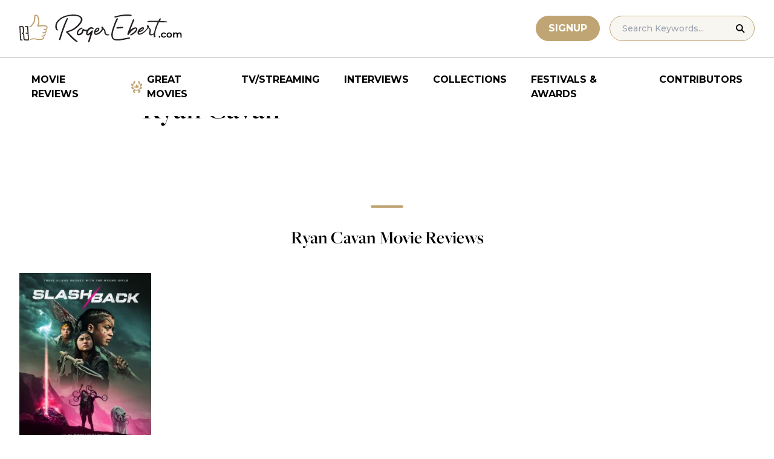

--- FILE ---
content_type: text/html; charset=UTF-8
request_url: https://www.rogerebert.com/cast-and-crew/ryan-cavan
body_size: 10679
content:
<!doctype html>
<html lang="en-US" prefix="og: https://ogp.me/ns#">
<head>
	<meta charset="UTF-8">
	<meta name="viewport" content="width=device-width, initial-scale=1, shrink-to-fit=no">

	
	<link rel="preconnect" href="https://fonts.googleapis.com">
	<link rel="preconnect" href="https://fonts.gstatic.com" crossorigin>
	<link rel="preconnect" href="https://use.typekit.net" crossorigin>
	<link rel="preconnect" href="https://p.typekit.net" crossorigin>
	<link href="https://fonts.googleapis.com/css2?family=Montserrat:ital,wght@0,100..900;1,100..900&display=swap" rel="stylesheet">

	<link media="screen" href="https://use.typekit.net/fdo4xio.css" rel="preload" as="style" onload="this.rel='stylesheet'">
	<meta content="Roger Ebert" name="application-name">
	<meta content="#FFFFFF" name="msapplication-TileColor">

		<!-- Google Tag Manager -->
	<script>(function(w,d,s,l,i){w[l]=w[l]||[];w[l].push({'gtm.start':
	new Date().getTime(),event:'gtm.js'});var f=d.getElementsByTagName(s)[0],
	j=d.createElement(s),dl=l!='dataLayer'?'&l='+l:'';j.async=true;j.src=
	'https://www.googletagmanager.com/gtm.js?id='+i+dl;f.parentNode.insertBefore(j,f);
	})(window,document,'script','dataLayer','GTM-T9HKKFWR');</script>
	<!-- End Google Tag Manager -->
	
		<!-- Advally Ads Custom Configuration -->
	<script type="text/javascript">document.pageTypeLabel="single-person";</script>

		<style>img:is([sizes="auto" i], [sizes^="auto," i]) { contain-intrinsic-size: 3000px 1500px }</style>
	
<!-- Social Warfare v4.5.6 https://warfareplugins.com - BEGINNING OF OUTPUT -->
<style>
	@font-face {
		font-family: "sw-icon-font";
		src:url("https://www.rogerebert.com/wp-content/plugins/social-warfare/assets/fonts/sw-icon-font.eot?ver=4.5.6");
		src:url("https://www.rogerebert.com/wp-content/plugins/social-warfare/assets/fonts/sw-icon-font.eot?ver=4.5.6#iefix") format("embedded-opentype"),
		url("https://www.rogerebert.com/wp-content/plugins/social-warfare/assets/fonts/sw-icon-font.woff?ver=4.5.6") format("woff"),
		url("https://www.rogerebert.com/wp-content/plugins/social-warfare/assets/fonts/sw-icon-font.ttf?ver=4.5.6") format("truetype"),
		url("https://www.rogerebert.com/wp-content/plugins/social-warfare/assets/fonts/sw-icon-font.svg?ver=4.5.6#1445203416") format("svg");
		font-weight: normal;
		font-style: normal;
		font-display:block;
	}
</style>
<!-- Social Warfare v4.5.6 https://warfareplugins.com - END OF OUTPUT -->


<!-- Search Engine Optimization by Rank Math - https://rankmath.com/ -->
<title>Ryan Cavan movie reviews &amp; film summaries | Roger Ebert</title>
<meta name="description" content="Ryan Cavan movie reviews &amp; film summaries | Roger Ebert"/>
<meta name="robots" content="follow, index, max-snippet:-1, max-video-preview:-1, max-image-preview:large"/>
<link rel="canonical" href="https://www.rogerebert.com/cast-and-crew/ryan-cavan" />
<meta property="og:locale" content="en_US" />
<meta property="og:type" content="article" />
<meta property="og:title" content="Ryan Cavan movie reviews &amp; film summaries | Roger Ebert" />
<meta property="og:description" content="Ryan Cavan movie reviews &amp; film summaries | Roger Ebert" />
<meta property="og:url" content="https://www.rogerebert.com/cast-and-crew/ryan-cavan" />
<meta property="og:site_name" content="Roger Ebert" />
<meta property="article:publisher" content="https://www.facebook.com/RogerEbert/" />
<meta property="fb:app_id" content="966242223397117" />
<meta property="og:image" content="https://www.rogerebert.com/wp-content/uploads/2024/08/ebert-share-image-6ac60e3bf8145b9078bae64905b62f455a2777c754d071317a46d6886ccc74f1-jpg.webp" />
<meta property="og:image:secure_url" content="https://www.rogerebert.com/wp-content/uploads/2024/08/ebert-share-image-6ac60e3bf8145b9078bae64905b62f455a2777c754d071317a46d6886ccc74f1-jpg.webp" />
<meta property="og:image:width" content="1200" />
<meta property="og:image:height" content="630" />
<meta property="og:image:alt" content="Ryan Cavan" />
<meta property="og:image:type" content="image/jpeg" />
<meta name="twitter:card" content="summary_large_image" />
<meta name="twitter:title" content="Ryan Cavan movie reviews &amp; film summaries | Roger Ebert" />
<meta name="twitter:description" content="Ryan Cavan movie reviews &amp; film summaries | Roger Ebert" />
<meta name="twitter:site" content="@ebertchicago" />
<meta name="twitter:creator" content="@ebertchicago" />
<meta name="twitter:image" content="https://www.rogerebert.com/wp-content/uploads/2024/08/ebert-share-image-6ac60e3bf8145b9078bae64905b62f455a2777c754d071317a46d6886ccc74f1-jpg.webp" />
<script type="application/ld+json" class="rank-math-schema">{"@context":"https://schema.org","@graph":[{"@type":"BreadcrumbList","@id":"https://www.rogerebert.com/cast-and-crew/ryan-cavan#breadcrumb","itemListElement":[{"@type":"ListItem","position":"1","item":{"@id":"https://www.rogerebert.com/cast-and-crew/ryan-cavan","name":"Ryan Cavan"}}]}]}</script>
<!-- /Rank Math WordPress SEO plugin -->

<!-- www.rogerebert.com is managing ads with Advanced Ads 2.0.14 – https://wpadvancedads.com/ --><script id="roger-ready">
			window.advanced_ads_ready=function(e,a){a=a||"complete";var d=function(e){return"interactive"===a?"loading"!==e:"complete"===e};d(document.readyState)?e():document.addEventListener("readystatechange",(function(a){d(a.target.readyState)&&e()}),{once:"interactive"===a})},window.advanced_ads_ready_queue=window.advanced_ads_ready_queue||[];		</script>
		<link rel='stylesheet' id='social-warfare-block-css-css' href='https://www.rogerebert.com/wp-content/plugins/social-warfare/assets/js/post-editor/dist/blocks.style.build.css?ver=6.8.2' type='text/css' media='all' />
<style id='classic-theme-styles-inline-css' type='text/css'>
/*! This file is auto-generated */
.wp-block-button__link{color:#fff;background-color:#32373c;border-radius:9999px;box-shadow:none;text-decoration:none;padding:calc(.667em + 2px) calc(1.333em + 2px);font-size:1.125em}.wp-block-file__button{background:#32373c;color:#fff;text-decoration:none}
</style>
<style id='global-styles-inline-css' type='text/css'>
:root{--wp--preset--aspect-ratio--square: 1;--wp--preset--aspect-ratio--4-3: 4/3;--wp--preset--aspect-ratio--3-4: 3/4;--wp--preset--aspect-ratio--3-2: 3/2;--wp--preset--aspect-ratio--2-3: 2/3;--wp--preset--aspect-ratio--16-9: 16/9;--wp--preset--aspect-ratio--9-16: 9/16;--wp--preset--color--black: #000000;--wp--preset--color--cyan-bluish-gray: #abb8c3;--wp--preset--color--white: #ffffff;--wp--preset--color--pale-pink: #f78da7;--wp--preset--color--vivid-red: #cf2e2e;--wp--preset--color--luminous-vivid-orange: #ff6900;--wp--preset--color--luminous-vivid-amber: #fcb900;--wp--preset--color--light-green-cyan: #7bdcb5;--wp--preset--color--vivid-green-cyan: #00d084;--wp--preset--color--pale-cyan-blue: #8ed1fc;--wp--preset--color--vivid-cyan-blue: #0693e3;--wp--preset--color--vivid-purple: #9b51e0;--wp--preset--color--primary-light: #F8F6F1;--wp--preset--color--primary-grey: #CCCCCC;--wp--preset--color--primary-gold: #C0A574;--wp--preset--color--secondary-bronze: #945B48;--wp--preset--gradient--vivid-cyan-blue-to-vivid-purple: linear-gradient(135deg,rgba(6,147,227,1) 0%,rgb(155,81,224) 100%);--wp--preset--gradient--light-green-cyan-to-vivid-green-cyan: linear-gradient(135deg,rgb(122,220,180) 0%,rgb(0,208,130) 100%);--wp--preset--gradient--luminous-vivid-amber-to-luminous-vivid-orange: linear-gradient(135deg,rgba(252,185,0,1) 0%,rgba(255,105,0,1) 100%);--wp--preset--gradient--luminous-vivid-orange-to-vivid-red: linear-gradient(135deg,rgba(255,105,0,1) 0%,rgb(207,46,46) 100%);--wp--preset--gradient--very-light-gray-to-cyan-bluish-gray: linear-gradient(135deg,rgb(238,238,238) 0%,rgb(169,184,195) 100%);--wp--preset--gradient--cool-to-warm-spectrum: linear-gradient(135deg,rgb(74,234,220) 0%,rgb(151,120,209) 20%,rgb(207,42,186) 40%,rgb(238,44,130) 60%,rgb(251,105,98) 80%,rgb(254,248,76) 100%);--wp--preset--gradient--blush-light-purple: linear-gradient(135deg,rgb(255,206,236) 0%,rgb(152,150,240) 100%);--wp--preset--gradient--blush-bordeaux: linear-gradient(135deg,rgb(254,205,165) 0%,rgb(254,45,45) 50%,rgb(107,0,62) 100%);--wp--preset--gradient--luminous-dusk: linear-gradient(135deg,rgb(255,203,112) 0%,rgb(199,81,192) 50%,rgb(65,88,208) 100%);--wp--preset--gradient--pale-ocean: linear-gradient(135deg,rgb(255,245,203) 0%,rgb(182,227,212) 50%,rgb(51,167,181) 100%);--wp--preset--gradient--electric-grass: linear-gradient(135deg,rgb(202,248,128) 0%,rgb(113,206,126) 100%);--wp--preset--gradient--midnight: linear-gradient(135deg,rgb(2,3,129) 0%,rgb(40,116,252) 100%);--wp--preset--font-size--small: 16px;--wp--preset--font-size--medium: 20px;--wp--preset--font-size--large: 30px;--wp--preset--font-size--x-large: 44px;--wp--preset--spacing--20: 0.44rem;--wp--preset--spacing--30: 0.67rem;--wp--preset--spacing--40: 1rem;--wp--preset--spacing--50: 1.5rem;--wp--preset--spacing--60: 2.25rem;--wp--preset--spacing--70: 3.38rem;--wp--preset--spacing--80: 5.06rem;--wp--preset--shadow--natural: 6px 6px 9px rgba(0, 0, 0, 0.2);--wp--preset--shadow--deep: 12px 12px 50px rgba(0, 0, 0, 0.4);--wp--preset--shadow--sharp: 6px 6px 0px rgba(0, 0, 0, 0.2);--wp--preset--shadow--outlined: 6px 6px 0px -3px rgba(255, 255, 255, 1), 6px 6px rgba(0, 0, 0, 1);--wp--preset--shadow--crisp: 6px 6px 0px rgba(0, 0, 0, 1);}:where(.is-layout-flex){gap: 0.5em;}:where(.is-layout-grid){gap: 0.5em;}body .is-layout-flex{display: flex;}.is-layout-flex{flex-wrap: wrap;align-items: center;}.is-layout-flex > :is(*, div){margin: 0;}body .is-layout-grid{display: grid;}.is-layout-grid > :is(*, div){margin: 0;}:where(.wp-block-columns.is-layout-flex){gap: 2em;}:where(.wp-block-columns.is-layout-grid){gap: 2em;}:where(.wp-block-post-template.is-layout-flex){gap: 1.25em;}:where(.wp-block-post-template.is-layout-grid){gap: 1.25em;}.has-black-color{color: var(--wp--preset--color--black) !important;}.has-cyan-bluish-gray-color{color: var(--wp--preset--color--cyan-bluish-gray) !important;}.has-white-color{color: var(--wp--preset--color--white) !important;}.has-pale-pink-color{color: var(--wp--preset--color--pale-pink) !important;}.has-vivid-red-color{color: var(--wp--preset--color--vivid-red) !important;}.has-luminous-vivid-orange-color{color: var(--wp--preset--color--luminous-vivid-orange) !important;}.has-luminous-vivid-amber-color{color: var(--wp--preset--color--luminous-vivid-amber) !important;}.has-light-green-cyan-color{color: var(--wp--preset--color--light-green-cyan) !important;}.has-vivid-green-cyan-color{color: var(--wp--preset--color--vivid-green-cyan) !important;}.has-pale-cyan-blue-color{color: var(--wp--preset--color--pale-cyan-blue) !important;}.has-vivid-cyan-blue-color{color: var(--wp--preset--color--vivid-cyan-blue) !important;}.has-vivid-purple-color{color: var(--wp--preset--color--vivid-purple) !important;}.has-black-background-color{background-color: var(--wp--preset--color--black) !important;}.has-cyan-bluish-gray-background-color{background-color: var(--wp--preset--color--cyan-bluish-gray) !important;}.has-white-background-color{background-color: var(--wp--preset--color--white) !important;}.has-pale-pink-background-color{background-color: var(--wp--preset--color--pale-pink) !important;}.has-vivid-red-background-color{background-color: var(--wp--preset--color--vivid-red) !important;}.has-luminous-vivid-orange-background-color{background-color: var(--wp--preset--color--luminous-vivid-orange) !important;}.has-luminous-vivid-amber-background-color{background-color: var(--wp--preset--color--luminous-vivid-amber) !important;}.has-light-green-cyan-background-color{background-color: var(--wp--preset--color--light-green-cyan) !important;}.has-vivid-green-cyan-background-color{background-color: var(--wp--preset--color--vivid-green-cyan) !important;}.has-pale-cyan-blue-background-color{background-color: var(--wp--preset--color--pale-cyan-blue) !important;}.has-vivid-cyan-blue-background-color{background-color: var(--wp--preset--color--vivid-cyan-blue) !important;}.has-vivid-purple-background-color{background-color: var(--wp--preset--color--vivid-purple) !important;}.has-black-border-color{border-color: var(--wp--preset--color--black) !important;}.has-cyan-bluish-gray-border-color{border-color: var(--wp--preset--color--cyan-bluish-gray) !important;}.has-white-border-color{border-color: var(--wp--preset--color--white) !important;}.has-pale-pink-border-color{border-color: var(--wp--preset--color--pale-pink) !important;}.has-vivid-red-border-color{border-color: var(--wp--preset--color--vivid-red) !important;}.has-luminous-vivid-orange-border-color{border-color: var(--wp--preset--color--luminous-vivid-orange) !important;}.has-luminous-vivid-amber-border-color{border-color: var(--wp--preset--color--luminous-vivid-amber) !important;}.has-light-green-cyan-border-color{border-color: var(--wp--preset--color--light-green-cyan) !important;}.has-vivid-green-cyan-border-color{border-color: var(--wp--preset--color--vivid-green-cyan) !important;}.has-pale-cyan-blue-border-color{border-color: var(--wp--preset--color--pale-cyan-blue) !important;}.has-vivid-cyan-blue-border-color{border-color: var(--wp--preset--color--vivid-cyan-blue) !important;}.has-vivid-purple-border-color{border-color: var(--wp--preset--color--vivid-purple) !important;}.has-vivid-cyan-blue-to-vivid-purple-gradient-background{background: var(--wp--preset--gradient--vivid-cyan-blue-to-vivid-purple) !important;}.has-light-green-cyan-to-vivid-green-cyan-gradient-background{background: var(--wp--preset--gradient--light-green-cyan-to-vivid-green-cyan) !important;}.has-luminous-vivid-amber-to-luminous-vivid-orange-gradient-background{background: var(--wp--preset--gradient--luminous-vivid-amber-to-luminous-vivid-orange) !important;}.has-luminous-vivid-orange-to-vivid-red-gradient-background{background: var(--wp--preset--gradient--luminous-vivid-orange-to-vivid-red) !important;}.has-very-light-gray-to-cyan-bluish-gray-gradient-background{background: var(--wp--preset--gradient--very-light-gray-to-cyan-bluish-gray) !important;}.has-cool-to-warm-spectrum-gradient-background{background: var(--wp--preset--gradient--cool-to-warm-spectrum) !important;}.has-blush-light-purple-gradient-background{background: var(--wp--preset--gradient--blush-light-purple) !important;}.has-blush-bordeaux-gradient-background{background: var(--wp--preset--gradient--blush-bordeaux) !important;}.has-luminous-dusk-gradient-background{background: var(--wp--preset--gradient--luminous-dusk) !important;}.has-pale-ocean-gradient-background{background: var(--wp--preset--gradient--pale-ocean) !important;}.has-electric-grass-gradient-background{background: var(--wp--preset--gradient--electric-grass) !important;}.has-midnight-gradient-background{background: var(--wp--preset--gradient--midnight) !important;}.has-small-font-size{font-size: var(--wp--preset--font-size--small) !important;}.has-medium-font-size{font-size: var(--wp--preset--font-size--medium) !important;}.has-large-font-size{font-size: var(--wp--preset--font-size--large) !important;}.has-x-large-font-size{font-size: var(--wp--preset--font-size--x-large) !important;}
:where(.wp-block-post-template.is-layout-flex){gap: 1.25em;}:where(.wp-block-post-template.is-layout-grid){gap: 1.25em;}
:where(.wp-block-columns.is-layout-flex){gap: 2em;}:where(.wp-block-columns.is-layout-grid){gap: 2em;}
:root :where(.wp-block-pullquote){font-size: 1.5em;line-height: 1.6;}
</style>
<style id='dominant-color-styles-inline-css' type='text/css'>
img[data-dominant-color]:not(.has-transparency) { background-color: var(--dominant-color); }
</style>
<link rel='stylesheet' id='main-css-css' href='https://www.rogerebert.com/wp-content/themes/roger-ebert/dist/css/main.min.css?ver=1764731873' type='text/css' media='' />
<link rel='stylesheet' id='social_warfare-css' href='https://www.rogerebert.com/wp-content/plugins/social-warfare/assets/css/style.min.css?ver=4.5.6' type='text/css' media='all' />
<script type="text/javascript" src="https://www.rogerebert.com/wp-includes/js/jquery/jquery.min.js?ver=latest" id="jquery-js"></script>
<script type="text/javascript" src="https://www.rogerebert.com/wp-content/mu-plugins/roger-ebert/template/custom-facets/custom-facet.js?ver=1764731852" id="custom-facet-js-js"></script>
<script type="text/javascript" id="advanced-ads-advanced-js-js-extra">
/* <![CDATA[ */
var advads_options = {"blog_id":"1","privacy":{"enabled":false,"state":"not_needed"}};
/* ]]> */
</script>
<script type="text/javascript" src="https://www.rogerebert.com/wp-content/plugins/advanced-ads/public/assets/js/advanced.min.js?ver=2.0.14" id="advanced-ads-advanced-js-js"></script>
<script type="text/javascript" id="advanced_ads_pro/visitor_conditions-js-extra">
/* <![CDATA[ */
var advanced_ads_pro_visitor_conditions = {"referrer_cookie_name":"advanced_ads_pro_visitor_referrer","referrer_exdays":"365","page_impr_cookie_name":"advanced_ads_page_impressions","page_impr_exdays":"3650"};
/* ]]> */
</script>
<script type="text/javascript" src="https://www.rogerebert.com/wp-content/plugins/advanced-ads-pro/modules/advanced-visitor-conditions/inc/conditions.min.js?ver=3.0.4" id="advanced_ads_pro/visitor_conditions-js"></script>
<link rel='shortlink' href='https://www.rogerebert.com/?p=164816' />
<meta name="generator" content="dominant-color-images 1.2.0">
<meta name="generator" content="performance-lab 4.0.0; plugins: dominant-color-images, speculation-rules, webp-uploads">
<meta name="generator" content="webp-uploads 2.6.0">
<script type="text/javascript">
		var advadsCfpQueue = [];
		var advadsCfpAd = function( adID ){
			if ( 'undefined' == typeof advadsProCfp ) { advadsCfpQueue.push( adID ) } else { advadsProCfp.addElement( adID ) }
		};
		</script>
		<meta name="generator" content="speculation-rules 1.6.0">
<script async src="https://securepubads.g.doubleclick.net/tag/js/gpt.js"></script>

<script type="text/javascript" id="AdvallyRules" src="https://cdn.adligature.com/rogerebert.com/prod/rules.js" async defer></script>
<link rel="stylesheet" type="text/css" id="AdvallyStyles" href="https://cdn.adligature.com/rogerebert.com/prod/rules.css"></link>

<script type="text/javascript">
// Handle LazyLoaded content including ads
document.addEventListener('facetwp-loaded', function(e) {
	advally.scanNew(); 
});
	
// Set custom targeting for page
var advally = advally || {};
advally.cmd = advally.cmd || [];
advally.cmd.push(function() {
  advally.Page.setTargeting('wp-page', document.pageTypeLabel);
});
</script>
<link rel="icon" href="https://www.rogerebert.com/wp-content/uploads/2024/07/cropped-favicon-196x196-1-32x32.png" sizes="32x32" />
<link rel="icon" href="https://www.rogerebert.com/wp-content/uploads/2024/07/cropped-favicon-196x196-1-192x192.png" sizes="192x192" />
<link rel="apple-touch-icon" href="https://www.rogerebert.com/wp-content/uploads/2024/07/cropped-favicon-196x196-1-180x180.png" />
<meta name="msapplication-TileImage" content="https://www.rogerebert.com/wp-content/uploads/2024/07/cropped-favicon-196x196-1-270x270.png" />
</head>

<body class="wp-singular person-template-default single single-person postid-164816 wp-theme-roger-ebert no-sidebar">
<!-- Google Tag Manager (noscript) -->
<noscript><iframe src="https://www.googletagmanager.com/ns.html?id=GTM-T9HKKFWR"
height="0" width="0" style="display:none;visibility:hidden"></iframe></noscript>
<!-- End Google Tag Manager (noscript) -->
<div id="page" class="site">

	<header id="masthead" class="site-header fixed w-full bg-white top-0 left-0 right-0 menu-top z-50">
		<div class="border-b border-[#cccccc] border-solid max-w-full w-full">
			<div class="max-w-[1440px] m-auto flex p-6 sm:px-8 justify-between items-center">
				<a href="https://www.rogerebert.com" rel="home" class="w-[200px] sm:w-[270px]" aria-label="Roger Ebert homepage">
					<img width="270" height="47" fetchpriority="high" src="https://www.rogerebert.com/wp-content/themes/roger-ebert/source/images/roger-ebert-logo.svg" alt="Roger Ebert Logo">
				</a>
				<a href="/search" class="ml-auto mr-0 sm:mr-5 block lg:hidden" aria-label="Site search">
					<img width="21" height="21" fetchpriority="high" src="https://www.rogerebert.com/wp-content/themes/roger-ebert/source/images/search-thin.svg" alt="Search Icon">
				</a>
								<a href="/prime" class="gold-button lg:ml-auto mr-2 lg:mr-4 hidden sm:block">
					Signup
				</a>
								<form action="/search" method="get" accept-charset="UTF-8" class="relative hidden lg:block">
	<label for="search" class="sr-only">Search in https://www.rogerebert.com</label>
	<input type="text" placeholder="Search Keywords..." name="q" id="search" class="px-5 bg-primary-light text-sm py-2.5 border border-primary-gold montserrat-500 rounded-full text-base" value="" />
	<input type="image" class="absolute right-4 top-3.5" alt="Search" src="https://www.rogerebert.com/wp-content/themes/roger-ebert/source/images/search-icon.svg" />
</form>
				<div class="mobile-menu overflow-hidden visible w-10 relative h-5 flex items-center justify-end cursor-pointer xl:invisible xl:w-0">
					<span></span>
				</div>
			</div>
		</div>

		<nav id="site-navigation" class="main-navigation fixed bg-white w-full left-0 right-0 top-24 m-auto flex px-2 xl:px-8 py-4 justify-center items-center invisible opacity-0 bottom-0 right-2/4  top-[84px] sm:top-[96px] xl:absolue xl:bottom-auto xl:right-auto xl:visible xl:opacity-100">
			<div class="menu-primary-menu-container"><ul id="primary-menu" class="menu"><li id="menu-item-214879" class="menu-item menu-item-type-custom menu-item-object-custom menu-item-214879"><a href="/reviews">Movie Reviews</a></li>
<li id="menu-item-214880" class="great-movies menu-item menu-item-type-custom menu-item-object-custom menu-item-214880"><a href="/great-movies">Great Movies</a></li>
<li id="menu-item-214881" class="menu-item menu-item-type-custom menu-item-object-custom menu-item-214881"><a href="/streaming">TV/Streaming</a></li>
<li id="menu-item-214882" class="menu-item menu-item-type-custom menu-item-object-custom menu-item-214882"><a href="/interviews">Interviews</a></li>
<li id="menu-item-214883" class="menu-item menu-item-type-custom menu-item-object-custom menu-item-214883"><a href="/collections">Collections</a></li>
<li id="menu-item-214884" class="menu-item menu-item-type-custom menu-item-object-custom menu-item-214884"><a href="/festivals-and-awards">Festivals &#038; Awards</a></li>
<li id="menu-item-214885" class="menu-item menu-item-type-custom menu-item-object-custom menu-item-214885"><a href="/contributors">Contributors</a></li>
</ul></div>		</nav>

	</header>

	<div id="content" class="site-content">
		<div class="row">

		
		<!-- Advally Ad -->
		<div class="roger-top-leaderboard" id="roger-200812299"><div class="AdvallyContainer"><div class="AdvallyTag v2 HeaderLeaderboard"></div></div></div>
<div id="primary" class="content-area col-8">
	<main id="main" class="site-main">
		<header class="page-header m-auto max-w-[1440px] px-6 sm:px-8 flex flex-col justify-center md:grid md:grid-cols-12">
			<div class="pt-8 pb-6 xl:pt-12 sm:pt-12 sm:pb-9 xl:pb-14 col-start-1 col-end-13 lg:col-start-3 lg:col-end-11">
				<nav aria-label="breadcrumbs" class="rank-math-breadcrumb"><p></p></nav>
				<h1 class="page-title mt-2 text-4xl sm:text-5xl sm:mt-3">
					Ryan Cavan				</h1>
			</div>
		</header>

		<section class="m-auto max-w-[1440px] px-6 sm:px-8 flex flex-col justify-center md:grid md:grid-cols-12">
			<div class="col-start-1 col-end-13 lg:col-start-3 lg:col-end-11">
				<div class="mt-2 mb-6 md:mb-12 lg:mb-16">
										

				</div>
			</div>
		</section>

		<section class="w-full px-6 py-2 sm:pt-0 sm:pb-2 xs:px-4">
			<hr class="wp-block-separator single-template has-alpha-channel-opacity is-style-default">
			<h4 class="text-2xl mb-5 sm:mb-6 md:text-3xl w-full text-center font-heading-serif">Ryan Cavan Movie Reviews</h4>
			<div class="facetwp-template max-w-[1440px] mx-auto xs:grid-cols-2 grid sm:grid-cols-3 lg:grid-cols-4 xl:grid-cols-5">
				<!--fwp-loop-->
<article class="review-small-card now-playing-random px-0 py-4 xs:px-2 sm:p-4
">
	<a href="https://www.rogerebert.com/reviews/slashback-movie-review-2022" class="image-hover cursor-pointer relative rounded flex flex-col justify-end">
		<div class="w-full aspect-9/14 overflow-hidden">
			<img width="256" height="379" src="https://www.rogerebert.com/wp-content/uploads/2024/08/SlashBack-256x379.webp" class="w-full feature-image object-cover aspect-9/14 not-transparent wp-post-image" alt="Slash/Back" loading="lazy" decoding="async" srcset="https://www.rogerebert.com/wp-content/uploads/2024/08/SlashBack-256x379.webp 256w, https://www.rogerebert.com/wp-content/uploads/2024/08/SlashBack-768x1138.webp 768w, https://www.rogerebert.com/wp-content/uploads/2024/08/SlashBack-216x320.webp 216w, https://www.rogerebert.com/wp-content/uploads/2024/08/SlashBack-122x180.webp 122w, https://www.rogerebert.com/wp-content/uploads/2024/08/SlashBack-320x474.webp 320w, https://www.rogerebert.com/wp-content/uploads/2024/08/SlashBack-jpeg.webp 800w" sizes="auto, (max-width: 256px) 100vw, 256px" data-has-transparency="false" data-dominant-color="52454a" style="--dominant-color: #52454a;" />		</div>
		<h3 class="text-2xl z-10 mt-4 inline">
			<span>Slash/Back</span>
					</h3>
		<div class="montserrat-500 mt-2 text-meta-grey text-sm">
			Nick Allen		</div>
		
<div class="w-full flex justify-start items-center mt-3">
		<div class="star-box">
		<img src="https://www.rogerebert.com/wp-content/themes/roger-ebert/source/images/stars-fill.svg" alt="star rating" class="h-5 filled star25">
		<img width="99" height="20" src="https://www.rogerebert.com/wp-content/themes/roger-ebert/source/images/stars.svg" alt="star rating" class="h-5">
	</div>
	</div>
		<div class="mt-2 text-md montserrat-500">Writer</div>	</a>
</article>
			</div>
		</section>

		<div class="facetwp-facet facetwp-facet-loader facetwp-type-pager" data-name="loader" data-type="pager"></div>			<section class="w-full px-6 py-2 sm:pt-0 sm:pb-2 xs:px-4">
				<hr class="wp-block-separator single-template has-alpha-channel-opacity is-style-default">
				<h4 class="text-2xl mb-5 sm:mb-6 md:text-3xl w-full text-center font-heading-serif">
					Blog Posts That Mention Ryan Cavan				</h4>
				<div class="facetwp-template max-w-[1440px] mx-auto xs:grid-cols-2 grid sm:grid-cols-3 lg:grid-cols-4 xl:grid-cols-5">
					<article class="review-small-card now-playing-random px-0 py-4 xs:px-2 sm:p-4
">
	<a href="https://www.rogerebert.com/festivals/sxsw-2022-slashback-soft-and-quiet-nika" class="image-hover cursor-pointer relative rounded flex flex-col justify-end">
		<div class="w-full aspect-9/14 overflow-hidden">
			<img width="256" height="144" src="https://www.rogerebert.com/wp-content/uploads/2024/03/SXSW-2022-SlashBack-Soft-Quiet-Nika-1.jpg" class="w-full feature-image object-cover aspect-9/14 wp-post-image" alt="SXSW 2022: Slash/Back, Soft &amp; Quiet, Nika" loading="lazy" decoding="async" srcset="https://www.rogerebert.com/wp-content/uploads/2024/03/SXSW-2022-SlashBack-Soft-Quiet-Nika-1.jpg 1536w, https://www.rogerebert.com/wp-content/uploads/2024/03/SXSW-2022-SlashBack-Soft-Quiet-Nika-1-300x169.jpg 300w, https://www.rogerebert.com/wp-content/uploads/2024/03/SXSW-2022-SlashBack-Soft-Quiet-Nika-1-1024x576.jpg 1024w, https://www.rogerebert.com/wp-content/uploads/2024/03/SXSW-2022-SlashBack-Soft-Quiet-Nika-1-768x432.jpg 768w" sizes="auto, (max-width: 256px) 100vw, 256px" />		</div>
		<h3 class="text-2xl z-10 mt-4 inline">
			<span>SXSW 2022: Slash/Back, Soft &amp; Quiet, Nika</span>
					</h3>
		<div class="montserrat-500 mt-2 text-meta-grey text-sm">
			Marya E. Gates		</div>
		
<div class="w-full flex justify-start items-center mt-3">
	</div>
			</a>
</article>
				</div>
			</section>
			<section class="max-w-[1440px] mx-auto px-6 py-2 sm:pt-0 sm:pb-2 xs:px-4">
				<div class="entry-content text-lg sm:text-xl leading-7 sm:leading-8 mb-7 sm:mb-9">
					<p>
						<a href="https://www.imdb.com/search/name?name=Ryan%20Cavan" target="_blank" class="external" rel="nofollow noopener">Find on IMDB</a>
					</p>
					<p>
						<a href="https://en.wikipedia.org/wiki/Ryan%20Cavan" target="_blank" class="external" rel="nofollow noopener">Find on Wikipedia</a>
					</p>
				</div>
				<div class="swp_social_panel swp_horizontal_panel swp_flat_fresh  swp_default_full_color swp_individual_full_color swp_other_full_color scale-100  scale-" data-min-width="1100" data-float-color="#ffffff" data-float="none" data-float-mobile="none" data-transition="slide" data-post-id="164816" ><div class="nc_tweetContainer swp_share_button swp_twitter" data-network="twitter"><a class="nc_tweet swp_share_link" rel="nofollow noreferrer noopener" target="_blank" href="https://twitter.com/intent/tweet?text=Ryan+Cavan&url=https%3A%2F%2Fwww.rogerebert.com%2Fcast-and-crew%2Fryan-cavan" data-link="https://twitter.com/intent/tweet?text=Ryan+Cavan&url=https%3A%2F%2Fwww.rogerebert.com%2Fcast-and-crew%2Fryan-cavan"><span class="swp_count swp_hide"><span class="iconFiller"><span class="spaceManWilly"><i class="sw swp_twitter_icon"></i><span class="swp_share">Tweet</span></span></span></span></a></div><div class="nc_tweetContainer swp_share_button swp_facebook" data-network="facebook"><a class="nc_tweet swp_share_link" rel="nofollow noreferrer noopener" target="_blank" href="https://www.facebook.com/share.php?u=https%3A%2F%2Fwww.rogerebert.com%2Fcast-and-crew%2Fryan-cavan" data-link="https://www.facebook.com/share.php?u=https%3A%2F%2Fwww.rogerebert.com%2Fcast-and-crew%2Fryan-cavan"><span class="swp_count swp_hide"><span class="iconFiller"><span class="spaceManWilly"><i class="sw swp_facebook_icon"></i><span class="swp_share">Share</span></span></span></span></a></div><div class="nc_tweetContainer swp_share_button swp_linkedin" data-network="linkedin"><a class="nc_tweet swp_share_link" rel="nofollow noreferrer noopener" target="_blank" href="https://www.linkedin.com/cws/share?url=https%3A%2F%2Fwww.rogerebert.com%2Fcast-and-crew%2Fryan-cavan" data-link="https://www.linkedin.com/cws/share?url=https%3A%2F%2Fwww.rogerebert.com%2Fcast-and-crew%2Fryan-cavan"><span class="swp_count swp_hide"><span class="iconFiller"><span class="spaceManWilly"><i class="sw swp_linkedin_icon"></i><span class="swp_share">Share</span></span></span></span></a></div><div class="nc_tweetContainer swp_share_button swp_pinterest" data-network="pinterest"><a rel="nofollow noreferrer noopener" class="nc_tweet swp_share_link noPop" href="https://pinterest.com/pin/create/button/?url=https%3A%2F%2Fwww.rogerebert.com%2Fcast-and-crew%2Fryan-cavan" onClick="event.preventDefault(); 
							var e=document.createElement('script');
							e.setAttribute('type','text/javascript');
							e.setAttribute('charset','UTF-8');
							e.setAttribute('src','//assets.pinterest.com/js/pinmarklet.js?r='+Math.random()*99999999);
							document.body.appendChild(e);
						" ><span class="swp_count swp_hide"><span class="iconFiller"><span class="spaceManWilly"><i class="sw swp_pinterest_icon"></i><span class="swp_share">Pin</span></span></span></span></a></div></div>			</section>
		<h2 class="text-2xl mb-5 sm:mb-6 md:text-3xl w-full text-center font-heading-serif"> Popular Reviews</h2>


<div
	id="popular-reviews-1"
	class="w-full px-6 py-2 sm:py-4 xs:px-4 gutenberg-block block-popular-reviews">
	<div class="max-w-[1440px] mx-auto grid-cols-1 grid xs:grid-cols-2 xl:grid-cols-4">

		<article class="px-0 py-4 xs:px-2 sm:p-4">
		<a href="https://www.rogerebert.com/reviews/come-see-me-in-the-good-light-apple-tv-documentary-film-review-2025" class="image-hover cursor-pointer relative rounded flex flex-col justify-end">
			<div class="w-full relative aspect-9/14 overflow-hidden">
				<div class="absolute z-10 bg-black/50 left-0 w-full h-full top-0 flex items-center justify-center">
										<img width="84" height="80" class="h-20 w-auto" src="https://www.rogerebert.com/wp-content/themes/roger-ebert/source/images/popular-thumb.svg" alt="subscribe icon">
				</div>
				<img width="256" height="384" src="https://www.rogerebert.com/wp-content/uploads/2025/11/Apple_TV_Come_See_Me_in_the_Good_Light_key_art_2x3-256x384.png" class="w-full feature-image object-cover aspect-9/14 not-transparent wp-post-image" alt="" decoding="async" fetchpriority="high" srcset="https://www.rogerebert.com/wp-content/uploads/2025/11/Apple_TV_Come_See_Me_in_the_Good_Light_key_art_2x3-256x384.png 256w, https://www.rogerebert.com/wp-content/uploads/2025/11/Apple_TV_Come_See_Me_in_the_Good_Light_key_art_2x3-187x281.png 187w, https://www.rogerebert.com/wp-content/uploads/2025/11/Apple_TV_Come_See_Me_in_the_Good_Light_key_art_2x3-120x180.png 120w, https://www.rogerebert.com/wp-content/uploads/2025/11/Apple_TV_Come_See_Me_in_the_Good_Light_key_art_2x3-316x474.png 316w, https://www.rogerebert.com/wp-content/uploads/2025/11/Apple_TV_Come_See_Me_in_the_Good_Light_key_art_2x3-png.webp 512w" sizes="(max-width: 256px) 100vw, 256px" data-has-transparency="false" data-dominant-color="876c66" style="--dominant-color: #876c66;" />			</div>
			<h3 class="text-2xl z-10 mt-4 inline">
				<span>Come See Me in the Good Light</span>
							</h3>
			<div class="montserrat-500 mt-2 text-meta-grey text-sm">
				Peyton Robinson			</div>
			
<div class="w-full flex justify-start items-center mt-3">
		<div class="star-box">
		<img src="https://www.rogerebert.com/wp-content/themes/roger-ebert/source/images/stars-fill.svg" alt="star rating" class="h-5 filled star35">
		<img width="99" height="20" src="https://www.rogerebert.com/wp-content/themes/roger-ebert/source/images/stars.svg" alt="star rating" class="h-5">
	</div>
	</div>
		</a>
	</article>
	<article class="px-0 py-4 xs:px-2 sm:p-4">
		<a href="https://www.rogerebert.com/reviews/descendent-movie-review-2025" class="image-hover cursor-pointer relative rounded flex flex-col justify-end">
			<div class="w-full relative aspect-9/14 overflow-hidden">
				<div class="absolute z-10 bg-black/50 left-0 w-full h-full top-0 flex items-center justify-center">
										<img width="84" height="80" class="h-20 w-auto" src="https://www.rogerebert.com/wp-content/themes/roger-ebert/source/images/popular-thumb.svg" alt="subscribe icon">
				</div>
				<img width="256" height="378" src="https://www.rogerebert.com/wp-content/uploads/2025/08/unnamed-11-256x378.jpg" class="w-full feature-image object-cover aspect-9/14 not-transparent wp-post-image" alt="" decoding="async" srcset="https://www.rogerebert.com/wp-content/uploads/2025/08/unnamed-11-256x378.jpg 256w, https://www.rogerebert.com/wp-content/uploads/2025/08/unnamed-11-190x281.jpg 190w, https://www.rogerebert.com/wp-content/uploads/2025/08/unnamed-11-122x180.jpg 122w, https://www.rogerebert.com/wp-content/uploads/2025/08/unnamed-11-321x474.jpg 321w, https://www.rogerebert.com/wp-content/uploads/2025/08/unnamed-11-jpg.webp 520w" sizes="(max-width: 256px) 100vw, 256px" data-has-transparency="false" data-dominant-color="252825" style="--dominant-color: #252825;" />			</div>
			<h3 class="text-2xl z-10 mt-4 inline">
				<span>Descendent</span>
							</h3>
			<div class="montserrat-500 mt-2 text-meta-grey text-sm">
				Matt Zoller Seitz			</div>
			
<div class="w-full flex justify-start items-center mt-3">
		<div class="star-box">
		<img src="https://www.rogerebert.com/wp-content/themes/roger-ebert/source/images/stars-fill.svg" alt="star rating" class="h-5 filled star30">
		<img width="99" height="20" src="https://www.rogerebert.com/wp-content/themes/roger-ebert/source/images/stars.svg" alt="star rating" class="h-5">
	</div>
	</div>
		</a>
	</article>
	<article class="px-0 py-4 xs:px-2 sm:p-4">
		<a href="https://www.rogerebert.com/reviews/anniversary-film-review-2025" class="image-hover cursor-pointer relative rounded flex flex-col justify-end">
			<div class="w-full relative aspect-9/14 overflow-hidden">
				<div class="absolute z-10 bg-black/50 left-0 w-full h-full top-0 flex items-center justify-center">
										<img width="84" height="80" class="h-20 w-auto" src="https://www.rogerebert.com/wp-content/themes/roger-ebert/source/images/popular-thumb.svg" alt="subscribe icon">
				</div>
				<img width="256" height="384" src="https://www.rogerebert.com/wp-content/uploads/2025/10/Anniversary-Poster-256x384.jpeg" class="w-full feature-image object-cover aspect-9/14 not-transparent wp-post-image" alt="" decoding="async" srcset="https://www.rogerebert.com/wp-content/uploads/2025/10/Anniversary-Poster-256x384.jpeg 256w, https://www.rogerebert.com/wp-content/uploads/2025/10/Anniversary-Poster-187x281.jpeg 187w, https://www.rogerebert.com/wp-content/uploads/2025/10/Anniversary-Poster-120x180.jpeg 120w, https://www.rogerebert.com/wp-content/uploads/2025/10/Anniversary-Poster-316x474.jpeg 316w, https://www.rogerebert.com/wp-content/uploads/2025/10/Anniversary-Poster-jpeg.webp 427w" sizes="(max-width: 256px) 100vw, 256px" data-has-transparency="false" data-dominant-color="a48281" style="--dominant-color: #a48281;" />			</div>
			<h3 class="text-2xl z-10 mt-4 inline">
				<span>Anniversary (2025)</span>
							</h3>
			<div class="montserrat-500 mt-2 text-meta-grey text-sm">
				Matt Zoller Seitz			</div>
			
<div class="w-full flex justify-start items-center mt-3">
		<div class="star-box">
		<img src="https://www.rogerebert.com/wp-content/themes/roger-ebert/source/images/stars-fill.svg" alt="star rating" class="h-5 filled star35">
		<img width="99" height="20" src="https://www.rogerebert.com/wp-content/themes/roger-ebert/source/images/stars.svg" alt="star rating" class="h-5">
	</div>
	</div>
		</a>
	</article>
	<article class="px-0 py-4 xs:px-2 sm:p-4">
		<a href="https://www.rogerebert.com/reviews/the-lost-bus-movie-review-2025" class="image-hover cursor-pointer relative rounded flex flex-col justify-end">
			<div class="w-full relative aspect-9/14 overflow-hidden">
				<div class="absolute z-10 bg-black/50 left-0 w-full h-full top-0 flex items-center justify-center">
										<img width="84" height="80" class="h-20 w-auto" src="https://www.rogerebert.com/wp-content/themes/roger-ebert/source/images/popular-thumb.svg" alt="subscribe icon">
				</div>
				<img width="256" height="384" src="https://www.rogerebert.com/wp-content/uploads/2025/09/zpygCOYY1DPBkeUsrrznLRN5js5-256x384.jpg" class="w-full feature-image object-cover aspect-9/14 not-transparent wp-post-image" alt="" decoding="async" srcset="https://www.rogerebert.com/wp-content/uploads/2025/09/zpygCOYY1DPBkeUsrrznLRN5js5-256x384.jpg 256w, https://www.rogerebert.com/wp-content/uploads/2025/09/zpygCOYY1DPBkeUsrrznLRN5js5-768x1152-jpg.webp 768w, https://www.rogerebert.com/wp-content/uploads/2025/09/zpygCOYY1DPBkeUsrrznLRN5js5-1024x1536-jpg.webp 1024w, https://www.rogerebert.com/wp-content/uploads/2025/09/zpygCOYY1DPBkeUsrrznLRN5js5-187x281.jpg 187w, https://www.rogerebert.com/wp-content/uploads/2025/09/zpygCOYY1DPBkeUsrrznLRN5js5-120x180.jpg 120w, https://www.rogerebert.com/wp-content/uploads/2025/09/zpygCOYY1DPBkeUsrrznLRN5js5-316x474.jpg 316w, https://www.rogerebert.com/wp-content/uploads/2025/09/zpygCOYY1DPBkeUsrrznLRN5js5-jpg.webp 1280w" sizes="(max-width: 256px) 100vw, 256px" data-has-transparency="false" data-dominant-color="703a1e" style="--dominant-color: #703a1e;" />			</div>
			<h3 class="text-2xl z-10 mt-4 inline">
				<span>The Lost Bus</span>
							</h3>
			<div class="montserrat-500 mt-2 text-meta-grey text-sm">
				Brian Tallerico			</div>
			
<div class="w-full flex justify-start items-center mt-3">
		<div class="star-box">
		<img src="https://www.rogerebert.com/wp-content/themes/roger-ebert/source/images/stars-fill.svg" alt="star rating" class="h-5 filled star30">
		<img width="99" height="20" src="https://www.rogerebert.com/wp-content/themes/roger-ebert/source/images/stars.svg" alt="star rating" class="h-5">
	</div>
	</div>
		</a>
	</article>
	</div>
</div>
	</main>
</div>

		</div>
	</div>

	<section
	id="subscribe"
	class="newsletter-subscribe bg-black mt-6 md:mt-12 py-12 lg:py-16 xl:py-20 w-full">
    <div class="wrapper m-auto max-w-[1440px] px-8 text-center flex flex-col justify-center md:grid md:grid-cols-12">
        <img width="80" height="86" class="mx-auto col-start-6 w-[80px] col-end-8 mb-5 lg:mb-6" loading="lazy" src="https://www.rogerebert.com/wp-content/themes/roger-ebert/source/images/thumb-up-subscribe.svg" alt="subscribe icon">
        <h4 class="text-white text-3xl mb-6 lg:mb-7 col-start-2 col-end-12 lg:col-start-3 lg:col-end-11">The best movie reviews, in your inbox</h4>
        <form action="https://rogerebert.us6.list-manage.com/subscribe/post?u=53d28014f6494e01798442219&amp;amp;id=9ac9effdc7" class="mailing-list--form validate js--newsletter col-start-2 col-end-12 lg:col-start-3 lg:col-end-11" id="mc-embedded-subscribe-form" method="post" name="mc-embedded-subscribe-form" novalidate="" target="_blank">
            <div class="mailing-list--input flex flex-col md:flex-row justify-center items-center">
                <input class="py-3 px-6 w-full flex-auto mb-6 md:mb-auto md:mr-2.5 border border-primary-gold montserrat-500 montserrat-500 rounded-full text-white text-base md:text-lg bg-transparent required email" id="mce-EMAIL" name="EMAIL" placeholder="Enter your email" type="email" value="">
                <input class="cursor-pointer py-3 px-6 border md:ml-2.5 border-primary-gold bg-primary-gold montserrat-700 uppercase text-base md:text-lg text-white rounded-full transition-colors hover:bg-secondary-bronze hover:border-secondary-bronze" id="mc-embedded-subscribe" name="subscribe" type="submit" value="Subscribe">
            </div>
            <div id="mce-responses">
                <div class="response" id="mce-error-response" style="display:none"></div>
                <div class="response" id="mce-success-response" style="display:none"></div>
            </div>
        </form>
    </div>
</section>
	<footer id="site-footer" class="site-footer">
		<div class="w-full max-w-[1440px] m-auto pt-6 pb-0 sm:pt-10 text-center sm:text-left px-2 sm:px-4 flex flex-col sm:grid sm:grid-cols-3 lg:grid-cols-6">
			<div class="px-4">
										<div class="font-heading-serif footer-menu-heading text-xl mb-1 mt-4 sm:min-h-[28px]">
							Movie Reviews						</div>
						<div class="footer-menu font-heading-sans text-sm">
							<div class="menu-footer-movie-reviews-container"><ul id="menu-footer-movie-reviews" class="menu"><li id="menu-item-215041" class="menu-item menu-item-type-custom menu-item-object-custom menu-item-215041"><a href="/great-movies">Roger&#8217;s Greatest Movies</a></li>
<li id="menu-item-215042" class="menu-item menu-item-type-custom menu-item-object-custom menu-item-215042"><a href="/reviews">All Reviews</a></li>
<li id="menu-item-215043" class="menu-item menu-item-type-custom menu-item-object-custom menu-item-215043"><a href="/cast-and-crew">Cast and Crew</a></li>
</ul></div>						</div>
												<div class="font-heading-serif footer-menu-heading text-xl mb-1 mt-4 sm:min-h-[28px]">
							Ebert Prime						</div>
						<div class="footer-menu font-heading-sans text-sm">
							<div class="menu-footer-ebert-prime-container"><ul id="menu-footer-ebert-prime" class="menu"><li id="menu-item-215044" class="menu-item menu-item-type-post_type menu-item-object-page menu-item-215044"><a href="https://www.rogerebert.com/prime">Sign Up</a></li>
</ul></div>						</div>
									</div>
			<div class="px-4">
										<div class="font-heading-serif footer-menu-heading text-xl mb-1 mt-4 sm:min-h-[28px]">
							Movie Genres						</div>
						<div class="footer-menu font-heading-sans text-sm">
							<div class="menu-footer-genres-1-container"><ul id="menu-footer-genres-1" class="menu"><li id="menu-item-214957" class="menu-item menu-item-type-taxonomy menu-item-object-genre menu-item-214957"><a href="https://www.rogerebert.com/genre/action">Action</a></li>
<li id="menu-item-215063" class="menu-item menu-item-type-taxonomy menu-item-object-genre menu-item-215063"><a href="https://www.rogerebert.com/genre/amazon-prime">Amazon Prime</a></li>
<li id="menu-item-215064" class="menu-item menu-item-type-taxonomy menu-item-object-genre menu-item-215064"><a href="https://www.rogerebert.com/genre/comedy">Comedy</a></li>
<li id="menu-item-214959" class="menu-item menu-item-type-taxonomy menu-item-object-genre menu-item-214959"><a href="https://www.rogerebert.com/genre/documentary">Documentary</a></li>
<li id="menu-item-215065" class="menu-item menu-item-type-taxonomy menu-item-object-genre menu-item-215065"><a href="https://www.rogerebert.com/genre/drama">Drama</a></li>
<li id="menu-item-215066" class="menu-item menu-item-type-taxonomy menu-item-object-genre menu-item-215066"><a href="https://www.rogerebert.com/genre/horror">Horror</a></li>
<li id="menu-item-215074" class="menu-item menu-item-type-taxonomy menu-item-object-genre menu-item-215074"><a href="https://www.rogerebert.com/genre/hulu">Hulu</a></li>
</ul></div>						</div>
									</div>
			<div class="px-4">
										<div class="font-heading-serif footer-menu-heading text-xl mb-1 mt-4 sm:min-h-[28px]"></div>
						<div class="footer-menu font-heading-sans text-sm">
							<div class="menu-footer-genres-2-container"><ul id="menu-footer-genres-2" class="menu"><li id="menu-item-215068" class="menu-item menu-item-type-taxonomy menu-item-object-genre menu-item-215068"><a href="https://www.rogerebert.com/genre/mystery">Mystery</a></li>
<li id="menu-item-215069" class="menu-item menu-item-type-taxonomy menu-item-object-genre menu-item-215069"><a href="https://www.rogerebert.com/genre/netflix">Netflix</a></li>
<li id="menu-item-215070" class="menu-item menu-item-type-taxonomy menu-item-object-genre menu-item-215070"><a href="https://www.rogerebert.com/genre/romance">Romance</a></li>
<li id="menu-item-215071" class="menu-item menu-item-type-taxonomy menu-item-object-genre menu-item-215071"><a href="https://www.rogerebert.com/genre/science-fiction">Science Fiction</a></li>
<li id="menu-item-215072" class="menu-item menu-item-type-taxonomy menu-item-object-genre menu-item-215072"><a href="https://www.rogerebert.com/genre/suspense">Suspense</a></li>
<li id="menu-item-215073" class="menu-item menu-item-type-taxonomy menu-item-object-genre menu-item-215073"><a href="https://www.rogerebert.com/genre/thriller">Thriller</a></li>
</ul></div>						</div>
									</div>
			<div class="px-4">
										<div class="font-heading-serif footer-menu-heading text-xl mb-1 mt-4 sm:min-h-[28px]">
							Blogs						</div>
						<div class="footer-menu font-heading-sans text-sm">
							<div class="menu-footer-blogs-1-container"><ul id="menu-footer-blogs-1" class="menu"><li id="menu-item-215045" class="menu-item menu-item-type-custom menu-item-object-custom menu-item-215045"><a href="/reviews">Reviews</a></li>
<li id="menu-item-215046" class="menu-item menu-item-type-taxonomy menu-item-object-category menu-item-215046"><a href="https://www.rogerebert.com/category/chazs-blog">Chaz&#8217;s Journal</a></li>
<li id="menu-item-215051" class="menu-item menu-item-type-custom menu-item-object-custom menu-item-215051"><a href="/great-movies">Great Movies</a></li>
<li id="menu-item-215049" class="menu-item menu-item-type-taxonomy menu-item-object-category menu-item-215049"><a href="https://www.rogerebert.com/category/mzs">MZS</a></li>
<li id="menu-item-215047" class="menu-item menu-item-type-taxonomy menu-item-object-category menu-item-215047"><a href="https://www.rogerebert.com/category/far-flung-correspondents">Far Flungers</a></li>
<li id="menu-item-215048" class="menu-item menu-item-type-taxonomy menu-item-object-category menu-item-215048"><a href="https://www.rogerebert.com/category/interviews">Interviews</a></li>
<li id="menu-item-215050" class="menu-item menu-item-type-taxonomy menu-item-object-category menu-item-215050"><a href="https://www.rogerebert.com/category/tributes">Tributes</a></li>
</ul></div>						</div>
									</div>
			<div class="px-4">
										<div class="font-heading-serif footer-menu-heading text-xl mb-1 mt-4 sm:min-h-[28px]"></div>
						<div class="footer-menu font-heading-sans text-sm">
							<div class="menu-footer-blogs-2-container"><ul id="menu-footer-blogs-2" class="menu"><li id="menu-item-264014" class="menu-item menu-item-type-custom menu-item-object-custom menu-item-264014"><a href="https://www.rogerebert.com/category/dvd-blu-ray">DVD/Blu-Ray</a></li>
<li id="menu-item-215057" class="menu-item menu-item-type-taxonomy menu-item-object-category menu-item-215057"><a href="https://www.rogerebert.com/category/video-games">Video Games</a></li>
<li id="menu-item-215052" class="menu-item menu-item-type-taxonomy menu-item-object-category menu-item-215052"><a href="https://www.rogerebert.com/category/black-writers-week">Black Writers Week</a></li>
<li id="menu-item-215053" class="menu-item menu-item-type-taxonomy menu-item-object-category menu-item-215053"><a href="https://www.rogerebert.com/category/features">Features</a></li>
<li id="menu-item-215056" class="menu-item menu-item-type-taxonomy menu-item-object-category menu-item-215056"><a href="https://www.rogerebert.com/category/streaming">TV/Streaming</a></li>
<li id="menu-item-215055" class="menu-item menu-item-type-taxonomy menu-item-object-category menu-item-215055"><a href="https://www.rogerebert.com/category/roger-ebert">Roger Ebert</a></li>
<li id="menu-item-215054" class="menu-item menu-item-type-taxonomy menu-item-object-category menu-item-215054"><a href="https://www.rogerebert.com/category/festivals">Festivals &amp; Awards</a></li>
</ul></div>						</div>
									</div>
			<div class="px-4">
										<div class="font-heading-serif footer-menu-heading text-xl mb-1 mt-4 sm:min-h-[28px]">Ebert Co.</div>
						<div class="footer-menu font-heading-sans text-sm">
							<div class="menu-footer-ebert-co-container"><ul id="menu-footer-ebert-co" class="menu"><li id="menu-item-215058" class="menu-item menu-item-type-custom menu-item-object-custom menu-item-215058"><a href="/about">About the site</a></li>
<li id="menu-item-215059" class="menu-item menu-item-type-custom menu-item-object-custom menu-item-215059"><a href="/contact-us">Contact us</a></li>
<li id="menu-item-215060" class="menu-item menu-item-type-custom menu-item-object-custom menu-item-215060"><a href="mailto:advertising@ebertdigital.com">Advertise with us</a></li>
<li id="menu-item-215061" class="menu-item menu-item-type-custom menu-item-object-custom menu-item-215061"><a href="/contributors">Contributors</a></li>
</ul></div>						</div>
										<div class="flex gap-4 items-center justify-center sm:justify-start mt-4">
					<a href="https://www.facebook.com/RogerEbert" aria-label="Find us on Facebook">
						<img loading="lazy" width="18" height="18" src="https://www.rogerebert.com/wp-content/themes/roger-ebert/source/images/facebook.svg" alt="Facebook logo">
					</a>
					<a href="" aria-label="Find us on YouTube">
						<img loading="lazy" width="21" height="16" src="https://www.rogerebert.com/wp-content/themes/roger-ebert/source/images/youtube.svg" alt="YouTube logo">
					</a>
					<a href="" aria-label="Find us on Twitter (X)">
						<img loading="lazy" width="18" height="18" src="https://www.rogerebert.com/wp-content/themes/roger-ebert/source/images/x-icon.svg" alt="Twitter (X) logo">
					</a>
				</div>
			</div>
		</div>
		<div class="w-full max-w-[1440px] m-auto gap-8 justify-center items-center py-10 pb-0 px-4 flex flex-col md:flex-row">
			<div class="in-memoriam flex text-center md:text-right items-center md:items-end lg:items-center lg:justify-center flex-col lg:flex-row">
				<span class="font-heading-serif text-2xl lg:mr-4">“Roger Ebert Loved Movies”</span>
				<a href="/memoriam" class="underline font-heading-sans text-sm">In Memoriam 1942 - 2013</a>
			</div>
			<img loading="lazy" width="398" height="136" src="https://www.rogerebert.com/wp-content/themes/roger-ebert/source/images/roger-pic.png" alt="Photo of Roger Ebert In Memoriam">
		</div>
		<div class="w-full flex flex-col sm:flex-row justify-center footer-terms text-center py-8 border-t border-line-grey font-heading-sans text-sm">
			<span>Ebert Digital LLC © Copyright 2026</span>
			<div class="menu-footer-terms-container"><ul id="menu-footer-terms" class="w-full sm:w-auto sm:flex sm:ml-3"><li id="menu-item-214948" class="menu-item menu-item-type-post_type menu-item-object-page menu-item-214948"><a href="https://www.rogerebert.com/terms-of-use">Terms of use</a></li>
<li id="menu-item-214952" class="menu-item menu-item-type-post_type menu-item-object-page menu-item-privacy-policy menu-item-214952"><a rel="privacy-policy" href="https://www.rogerebert.com/privacy-policy">Privacy Policy</a></li>
</ul></div>		</div>
	</footer>
</div>

<script type="speculationrules">
{"prerender":[{"source":"document","where":{"and":[{"href_matches":"\/*"},{"not":{"href_matches":["\/wp-*.php","\/wp-admin\/*","\/wp-content\/uploads\/*","\/wp-content\/*","\/wp-content\/plugins\/*","\/wp-content\/themes\/roger-ebert\/*","\/*\\?(.+)"]}},{"not":{"selector_matches":"a[rel~=\"nofollow\"]"}},{"not":{"selector_matches":".no-prerender, .no-prerender a"}},{"not":{"selector_matches":".no-prefetch, .no-prefetch a"}}]},"eagerness":"moderate"}]}
</script>
<script type="text/javascript" src="https://www.rogerebert.com/wp-content/themes/roger-ebert/dist/js/main.min.js?ver=1764731873" id="main-js-js"></script>
<script type="text/javascript" id="social_warfare_script-js-extra">
/* <![CDATA[ */
var socialWarfare = {"addons":[],"post_id":"164816","variables":{"emphasizeIcons":false,"powered_by_toggle":false,"affiliate_link":"https:\/\/warfareplugins.com"},"floatBeforeContent":""};
/* ]]> */
</script>
<script type="text/javascript" src="https://www.rogerebert.com/wp-content/plugins/social-warfare/assets/js/script.min.js?ver=4.5.6" id="social_warfare_script-js"></script>
<script type="text/javascript" id="advanced-ads-pro/front-js-extra">
/* <![CDATA[ */
var advanced_ads_cookies = {"cookie_path":"\/","cookie_domain":""};
var advadsCfpInfo = {"cfpExpHours":"3","cfpClickLimit":"3","cfpBan":"7","cfpPath":"","cfpDomain":"www.rogerebert.com","cfpEnabled":""};
/* ]]> */
</script>
<script type="text/javascript" src="https://www.rogerebert.com/wp-content/plugins/advanced-ads-pro/assets/js/advanced-ads-pro.min.js?ver=3.0.4" id="advanced-ads-pro/front-js"></script>
<script type="text/javascript" src="https://www.rogerebert.com/wp-content/plugins/advanced-ads/admin/assets/js/advertisement.js?ver=2.0.14" id="advanced-ads-find-adblocker-js"></script>
<script>window.advads_admin_bar_items = [{"title":"Advertising Wrapper Includes","type":"ad","count":1},{"title":"Ad Wrapper","type":"placement","count":1},{"title":"Top Leaderboard","type":"ad","count":1},{"title":"Top Leaderboard","type":"placement","count":1}];</script><link href="https://www.rogerebert.com/wp-content/plugins/facetwp/assets/css/front.css?ver=4.4.1" rel="stylesheet">
<script src="https://www.rogerebert.com/wp-content/plugins/facetwp/assets/js/dist/front.min.js?ver=4.4.1"></script>
<script>
window.FWP_JSON = {"prefix":"_","no_results_text":"No results found","ajaxurl":"https:\/\/www.rogerebert.com\/wp-json\/facetwp\/v1\/refresh","nonce":"049a9fb30a","preload_data":{"facets":{"loader":"<button class=\"facetwp-load-more\" data-loading=\"Loading...\">Load more<\/button>"},"template":"","settings":{"debug":"Enable debug mode in [Settings > FacetWP > Settings]","pager":{"page":1,"per_page":20,"total_rows":1,"total_rows_unfiltered":1,"total_pages":1},"num_choices":[],"labels":{"loader":"Loader"},"loader":{"pager_type":"load_more"},"places":"place-class"}}};
window.FWP_HTTP = {"get":[],"uri":"cast-and-crew\/ryan-cavan","url_vars":[]};
</script>
<script type="text/javascript"> var swp_nonce = "5e1f271546";var swpFloatBeforeContent = false; var swp_ajax_url = "https://www.rogerebert.com/wp-admin/admin-ajax.php"; var swp_post_id = "164816";var swpClickTracking = false;</script><script>!function(){window.advanced_ads_ready_queue=window.advanced_ads_ready_queue||[],advanced_ads_ready_queue.push=window.advanced_ads_ready;for(var d=0,a=advanced_ads_ready_queue.length;d<a;d++)advanced_ads_ready(advanced_ads_ready_queue[d])}();</script>
</body>
</html>
<!--
Performance optimized by Redis Object Cache. Learn more: https://wprediscache.com

Retrieved 3595 objects (734 KB) from Redis using PhpRedis (v6.2.0).
-->


--- FILE ---
content_type: application/javascript; charset=utf-8
request_url: https://fundingchoicesmessages.google.com/f/AGSKWxU4ssSMg29IIHTTV73t8JU0gf2ca9wSUGX4SwkCGBxkPHd13VkBsCNvElKhpH-OYKGytGHKCLhiaycR04ZcfAsZZNRBOIrLXAUDvGfy5tqdFmf5SuxBHXrTjFU25zBRsPv1ExDjNTclssq9YDhsFogU05Wq4ibl9L_NPLeOJEdJRgZnErim5vWq_zRs/_/realmedia_mjx_.is/ads//ad-banner./hostedads._ads/inhouse/
body_size: -1293
content:
window['b353bbc1-e3a5-4b41-9105-2bbac3f6ef63'] = true;